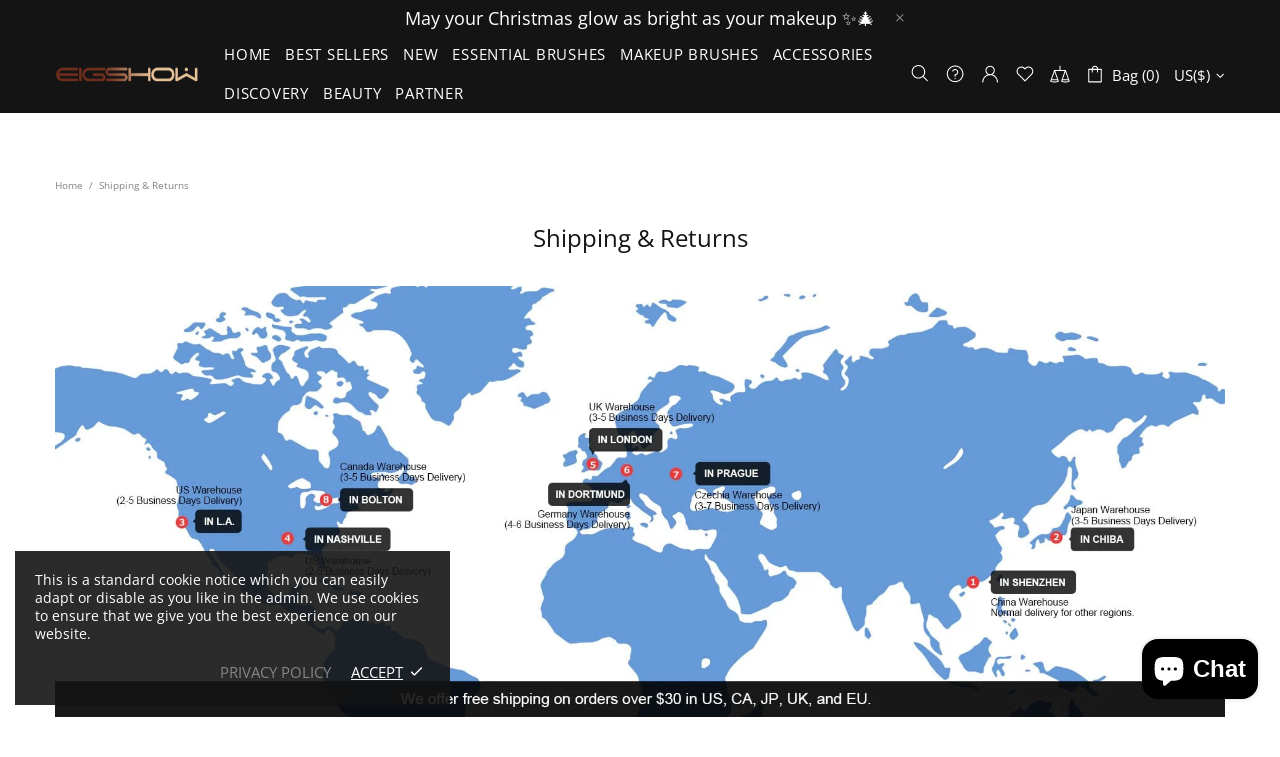

--- FILE ---
content_type: text/css
request_url: https://www.eigshowbeauty.com/cdn/shop/t/22/assets/custom.min.css?v=52699123772787214941765189639
body_size: -637
content:
.slider__prev .icon, .slider__next .icon {
    fill: #dadada;
}



